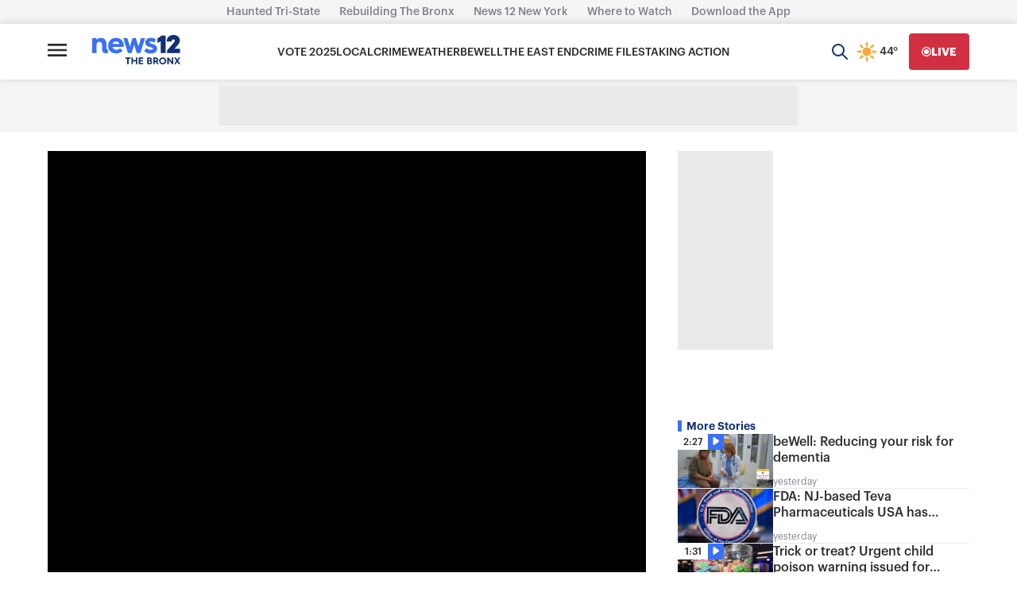

--- FILE ---
content_type: application/javascript; charset=utf-8
request_url: https://fundingchoicesmessages.google.com/f/AGSKWxUJLOMylF1Z07HcwlAxZoaxUVsIXJuvrMit-Iff_jYReb5CSH38vOoRyTJy3Pi4FhDIFJosG9glydBpUBBRsNTWPIH5mArlv5ViHmiwb0XZIBB1SDhzVAiDEP8p_MJgId6FQjeVCcd-GK2eStDkaE8Fu2zCIO3DLOR6ySiFW0h_OnPjn9zNMgPL_ys=/__200x600_/externalad./adnet./adst.php.pj?adv=
body_size: -1283
content:
window['56abbf47-bc1d-44af-8668-ebf7f1711d46'] = true;